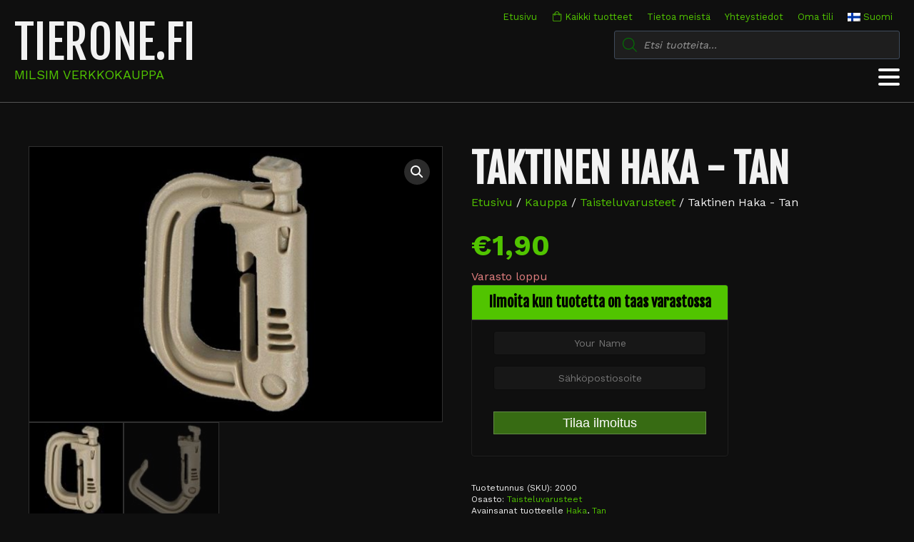

--- FILE ---
content_type: text/css
request_url: https://tierone.fi/wp-content/uploads/oxygen/css/19.css?cache=1744199245&ver=6.9
body_size: 13299
content:
#section-22-19{border-top-style:solid;border-right-style:none;border-bottom-style:none;border-left-style:none;border-top-color:#474747;border-top-width:1px}#div_block-61-19{padding-top:0px;padding-bottom:0px;padding-right:0px;padding-left:0px;flex-direction:row;display:flex;align-items:center;justify-content:flex-start;text-align:left}#div_block-126-19{flex-direction:column;display:flex;text-align:right;align-items:flex-end;justify-content:center}#div_block-112-19{flex-direction:row;display:flex;align-items:center;margin-bottom:5px}#div_block-196-19{flex-direction:row;display:flex;align-items:center}#div_block-127-19{flex-direction:row;display:flex}#div_block-25-19{width:25%}#div_block-26-19{width:40.00%}#div_block-88-19{width:50%;padding-top:0px;padding-left:0px;padding-bottom:0px;padding-right:0px}#div_block-89-19{width:50%;padding-left:0px;padding-top:0px;padding-bottom:0px;padding-right:0px}#div_block-27-19{width:35%}@media (max-width:1400px){#div_block-112-19{flex-direction:row;display:flex;align-items:flex-end;justify-content:space-between;text-align:justify}}@media (max-width:1400px){#div_block-196-19{flex-direction:row;display:flex;align-items:flex-end;justify-content:space-between;text-align:justify}}@media (max-width:1400px){#div_block-127-19{flex-direction:row;display:flex;align-items:center}}@media (max-width:991px){#div_block-126-19{flex-direction:column;display:flex;align-items:center;text-align:center}}@media (max-width:991px){#div_block-112-19{flex-direction:column;display:flex;align-items:center;text-align:center}}@media (max-width:991px){#div_block-196-19{flex-direction:column;display:flex;align-items:center;text-align:center}}@media (max-width:767px){#div_block-61-19{margin-bottom:15px}}@media (max-width:767px){#div_block-112-19{display:flex;flex-direction:column}}@media (max-width:767px){#div_block-196-19{display:flex;flex-direction:column}}@media (max-width:991px){#new_columns-24-19> .ct-div-block{width:100% !important}}@media (max-width:991px){#new_columns-86-19> .ct-div-block{width:100% !important}}#headline-73-19{color:#f2f2f2;line-height:1;font-size:65px;useCustomTag:true;font-family:'Fjalla One'}@media (max-width:479px){#headline-73-19{font-size:42px}}#text_block-28-19{font-family:'Fjalla One';font-size:45px;text-transform:uppercase;line-height:1;margin-top:8px;margin-bottom:8px;font-weight:300}#text_block-178-19{font-size:12px;margin-bottom:9px}#div_block-68-19{align-items:flex-start;text-align:left}@media (max-width:1400px){#link-79-19{flex-direction:unset;display:none}}@media (max-width:991px){#link-79-19{flex-direction:unset;display:block}}#image-66-19{height:120px;margin-right:10px}#code_block-197-19{width:500px}#code_block-173-19{padding-bottom:0px;margin-bottom:10px}#code_block-174-19{font-size:35px;text-align:left;text-transform:uppercase;font-family:'Fjalla One';margin-bottom:11px}#code_block-146-19:hover{color:#51c400}#code_block-148-19:hover{color:#51c400}#code_block-150-19:hover{color:#51c400}#code_block-152-19:hover{color:#51c400}#code_block-154-19:hover{color:#51c400}#code_block-156-19:hover{color:#51c400}#code_block-158-19:hover{color:#51c400}#code_block-161-19:hover{color:#51c400}#code_block-166-19:hover{color:#51c400}#code_block-170-19:hover{color:#51c400}#code_block-176-19{font-size:35px;text-align:left;text-transform:uppercase;font-family:'Fjalla One';margin-bottom:11px}@media (max-width:1400px){#code_block-197-19{width:400px}}@media (max-width:991px){#code_block-197-19{margin-bottom:5px}}@media (max-width:991px){#code_block-200-19{margin-top:15px}}@media (max-width:479px){#code_block-197-19{width:300px}}#_nav_menu-131-19 .oxy-nav-menu-hamburger-line{background-color:#51c400}#_nav_menu-131-19.oxy-nav-menu.oxy-nav-menu-open{margin-top:0 !important;margin-right:0 !important;margin-left:0 !important;margin-bottom:0 !important}#_nav_menu-131-19.oxy-nav-menu.oxy-nav-menu-open .menu-item a{padding-top:5px;padding-bottom:5px;padding-left:10px;padding-right:10px}#_nav_menu-131-19.oxy-nav-menu .menu-item a:hover{text-decoration:none}#_nav_menu-131-19 .oxy-nav-menu-hamburger-wrap{width:40px;height:40px;margin-top:10px;margin-bottom:10px}#_nav_menu-131-19 .oxy-nav-menu-hamburger{width:40px;height:32px}#_nav_menu-131-19 .oxy-nav-menu-hamburger-line{height:6px}#_nav_menu-131-19.oxy-nav-menu-open .oxy-nav-menu-hamburger .oxy-nav-menu-hamburger-line:first-child{top:13px}#_nav_menu-131-19.oxy-nav-menu-open .oxy-nav-menu-hamburger .oxy-nav-menu-hamburger-line:last-child{top:-13px}#_nav_menu-131-19 .oxy-nav-menu-list{flex-direction:row}#_nav_menu-131-19 .menu-item a{padding-left:10px;padding-right:10px;padding-bottom:5px;text-transform:none;text-decoration:none;color:#51c400;font-weight:400;padding-top:5px;font-size:13px}#_nav_menu-131-19.oxy-nav-menu:not(.oxy-nav-menu-open) .menu-item a{justify-content:flex-end}#_nav_menu-131-19.oxy-nav-menu:not(.oxy-nav-menu-open) .sub-menu .menu-item a{border:0;padding-top:5px;padding-bottom:5px}#_nav_menu-131-19 .menu-item:focus-within a,#_nav_menu-131-19 .menu-item:hover a{color:#46841a}#_nav_menu-131-19.oxy-nav-menu:not(.oxy-nav-menu-open) .menu-item a:hover{justify-content:flex-end}#_nav_menu-131-19.oxy-nav-menu:not(.oxy-nav-menu-open) .sub-menu .menu-item a:hover{border:0;padding-top:5px;padding-bottom:5px}#_nav_menu-182-19 .oxy-nav-menu-hamburger-line{background-color:#51c400}#_nav_menu-182-19.oxy-nav-menu.oxy-nav-menu-open{margin-top:0 !important;margin-right:0 !important;margin-left:0 !important;margin-bottom:0 !important}#_nav_menu-182-19.oxy-nav-menu.oxy-nav-menu-open .menu-item a{padding-top:5px;padding-bottom:5px;padding-left:10px;padding-right:10px}#_nav_menu-182-19.oxy-nav-menu .menu-item a:hover{text-decoration:none}#_nav_menu-182-19 .oxy-nav-menu-hamburger-wrap{width:30px;height:30px;margin-top:10px;margin-bottom:10px}#_nav_menu-182-19 .oxy-nav-menu-hamburger{width:30px;height:24px}#_nav_menu-182-19 .oxy-nav-menu-hamburger-line{height:4px}#_nav_menu-182-19.oxy-nav-menu-open .oxy-nav-menu-hamburger .oxy-nav-menu-hamburger-line:first-child{top:10px}#_nav_menu-182-19.oxy-nav-menu-open .oxy-nav-menu-hamburger .oxy-nav-menu-hamburger-line:last-child{top:-10px}#_nav_menu-182-19{flex-direction:unset;display:none}#_nav_menu-182-19 .oxy-nav-menu-list{flex-direction:column}#_nav_menu-182-19 .menu-item a{padding-left:10px;padding-right:10px;padding-bottom:5px;text-transform:none;text-decoration:none;color:#51c400;font-weight:400;padding-top:5px;font-size:14px}#_nav_menu-182-19.oxy-nav-menu:not(.oxy-nav-menu-open) .menu-item a{justify-content:center}#_nav_menu-182-19.oxy-nav-menu:not(.oxy-nav-menu-open) .sub-menu .menu-item a{border:0;padding-left:5px;padding-right:5px}#_nav_menu-182-19 .menu-item:focus-within a,#_nav_menu-182-19 .menu-item:hover a{color:#46841a}#_nav_menu-182-19.oxy-nav-menu:not(.oxy-nav-menu-open) .menu-item a:hover{justify-content:center}#_nav_menu-182-19.oxy-nav-menu:not(.oxy-nav-menu-open) .sub-menu .menu-item a:hover{border:0;padding-left:5px;padding-right:5px}#_nav_menu-199-19 .oxy-nav-menu-hamburger-line{background-color:#51c400}#_nav_menu-199-19.oxy-nav-menu.oxy-nav-menu-open{margin-top:0 !important;margin-right:0 !important;margin-left:0 !important;margin-bottom:0 !important}#_nav_menu-199-19.oxy-nav-menu.oxy-nav-menu-open .menu-item a{padding-top:5px;padding-bottom:5px;padding-left:10px;padding-right:10px}#_nav_menu-199-19.oxy-nav-menu .menu-item a:hover{text-decoration:none}#_nav_menu-199-19 .oxy-nav-menu-hamburger-wrap{width:30px;height:30px;margin-top:10px;margin-bottom:10px}#_nav_menu-199-19 .oxy-nav-menu-hamburger{width:30px;height:24px}#_nav_menu-199-19 .oxy-nav-menu-hamburger-line{height:4px}#_nav_menu-199-19.oxy-nav-menu-open .oxy-nav-menu-hamburger .oxy-nav-menu-hamburger-line:first-child{top:10px}#_nav_menu-199-19.oxy-nav-menu-open .oxy-nav-menu-hamburger .oxy-nav-menu-hamburger-line:last-child{top:-10px}#_nav_menu-199-19{flex-direction:unset;display:none}#_nav_menu-199-19 .oxy-nav-menu-list{flex-direction:column}#_nav_menu-199-19 .menu-item a{padding-left:10px;padding-right:10px;padding-bottom:5px;text-transform:none;text-decoration:none;color:#51c400;font-weight:400;padding-top:5px;font-size:14px}#_nav_menu-199-19.oxy-nav-menu:not(.oxy-nav-menu-open) .menu-item a{justify-content:center}#_nav_menu-199-19.oxy-nav-menu:not(.oxy-nav-menu-open) .sub-menu .menu-item a{border:0;padding-left:5px;padding-right:5px}#_nav_menu-199-19 .menu-item:focus-within a,#_nav_menu-199-19 .menu-item:hover a{color:#46841a}#_nav_menu-199-19.oxy-nav-menu:not(.oxy-nav-menu-open) .menu-item a:hover{justify-content:center}#_nav_menu-199-19.oxy-nav-menu:not(.oxy-nav-menu-open) .sub-menu .menu-item a:hover{border:0;padding-left:5px;padding-right:5px}#_nav_menu-184-19 .oxy-nav-menu-hamburger-line{background-color:#ffffff}@media (max-width:1400px){#_nav_menu-184-19 .oxy-nav-menu-list{display:none}#_nav_menu-184-19 .oxy-menu-toggle{display:initial}#_nav_menu-184-19.oxy-nav-menu.oxy-nav-menu-open .oxy-nav-menu-list{display:initial}}#_nav_menu-184-19.oxy-nav-menu.oxy-nav-menu-open{background-color:#212121;margin-top:0 !important;margin-right:0 !important;margin-left:0 !important;margin-bottom:0 !important}#_nav_menu-184-19.oxy-nav-menu.oxy-nav-menu-open .menu-item a{color:#f2f2f2;padding-top:15px;padding-bottom:15px;padding-left:10px;padding-right:10px}#_nav_menu-184-19 .oxy-nav-menu-hamburger-wrap{width:30px;height:30px;margin-top:10px;margin-bottom:10px}#_nav_menu-184-19 .oxy-nav-menu-hamburger{width:30px;height:24px}#_nav_menu-184-19 .oxy-nav-menu-hamburger-line{height:4px}#_nav_menu-184-19.oxy-nav-menu-open .oxy-nav-menu-hamburger .oxy-nav-menu-hamburger-line:first-child{top:10px}#_nav_menu-184-19.oxy-nav-menu-open .oxy-nav-menu-hamburger .oxy-nav-menu-hamburger-line:last-child{top:-10px}#_nav_menu-184-19 .menu-item > .sub-menu{transition-duration:0.3s}#_nav_menu-184-19 .oxy-nav-menu-list{flex-direction:row}#_nav_menu-184-19 .menu-item a{padding-left:10px;padding-right:10px;padding-bottom:15px;text-transform:uppercase;color:#ffffff;padding-top:15px;font-weight:300;font-size:18px;transition-duration:0.3s}#_nav_menu-184-19.oxy-nav-menu:not(.oxy-nav-menu-open) .sub-menu .menu-item a{border:0;padding-top:15px;padding-bottom:15px}#_nav_menu-184-19 .menu-item:focus-within a,#_nav_menu-184-19 .menu-item:hover a{padding-bottom:14px;border-bottom-width:1px}#_nav_menu-184-19.oxy-nav-menu:not(.oxy-nav-menu-open) .sub-menu .menu-item a:hover{border:0;padding-top:15px;padding-bottom:15px}@media (max-width:1400px){#_nav_menu-182-19{flex-direction:unset;display:none}#_nav_menu-182-19.oxy-nav-menu:not(.oxy-nav-menu-open) .sub-menu .menu-item a{border:0}}@media (max-width:1400px){#_nav_menu-199-19{flex-direction:unset;display:none}#_nav_menu-199-19.oxy-nav-menu:not(.oxy-nav-menu-open) .sub-menu .menu-item a{border:0}}@media (max-width:991px){#_nav_menu-131-19{flex-direction:unset;display:none}#_nav_menu-131-19.oxy-nav-menu:not(.oxy-nav-menu-open) .sub-menu .menu-item a{border:0}}@media (max-width:991px){#_nav_menu-182-19{display:none}#_nav_menu-182-19.oxy-nav-menu:not(.oxy-nav-menu-open) .sub-menu .menu-item a{border:0}}@media (max-width:991px){#_nav_menu-199-19{flex-direction:unset;display:block}#_nav_menu-199-19.oxy-nav-menu:not(.oxy-nav-menu-open) .sub-menu .menu-item a{border:0}}@media (max-width:767px){#_nav_menu-131-19{flex-direction:unset;display:none}#_nav_menu-131-19.oxy-nav-menu:not(.oxy-nav-menu-open) .sub-menu .menu-item a{border:0}}@media (max-width:767px){#_nav_menu-182-19{display:none}#_nav_menu-182-19.oxy-nav-menu:not(.oxy-nav-menu-open) .sub-menu .menu-item a{border:0}}@media (max-width:767px){#_nav_menu-199-19{flex-direction:unset;display:block}#_nav_menu-199-19.oxy-nav-menu:not(.oxy-nav-menu-open) .sub-menu .menu-item a{border:0}}@media (max-width:479px){#_nav_menu-182-19{display:none}#_nav_menu-182-19.oxy-nav-menu:not(.oxy-nav-menu-open) .sub-menu .menu-item a{border:0}}@media (max-width:479px){#_nav_menu-199-19{flex-direction:unset;display:block}#_nav_menu-199-19.oxy-nav-menu:not(.oxy-nav-menu-open) .sub-menu .menu-item a{border:0}}#_header-1-19{border-top-width:1px;border-right-width:1px;border-bottom-width:1px;border-left-width:1px;border-top-color:#545454;border-right-color:#545454;border-bottom-color:#545454;border-left-color:#545454;border-bottom-style:solid}@media (max-width:991px){#_header_row-2-19 .oxy-header-container{flex-direction:column}#_header_row-2-19 .oxy-header-container > div{justify-content:center}}.oxy-header.oxy-sticky-header-active > #_header_row-2-19.oxygen-show-in-sticky-only{display:block}#_header_row-2-19{padding-bottom:10px;padding-top:10px;border-top-width:0;border-right-width:0;border-left-width:0;border-bottom-color:#383838;border-bottom-style:none;border-bottom-width:1}@media (max-width:1400px){.oxy-header.oxy-sticky-header-active > #_header_row-2-19.oxygen-show-in-sticky-only{display:block}#_header_row-2-19{flex-direction:unset}}#_social_icons-134-19.oxy-social-icons{flex-direction:row;margin-right:-7px;margin-bottom:-7px}#_social_icons-134-19.oxy-social-icons a{font-size:35px;margin-right:7px;margin-bottom:7px;border-radius:50%;background-color:#212121}#_social_icons-134-19.oxy-social-icons a:hover{background-color:#0f0f0f}#_social_icons-134-19.oxy-social-icons a svg{width:0.5em;height:0.5em;color:#51c400}#_social_icons-134-19.oxy-social-icons a:hover svg{color:#8ad157}#_social_icons-134-19{margin-top:16px}

--- FILE ---
content_type: text/css
request_url: https://tierone.fi/wp-content/uploads/oxygen/css/56.css?cache=1656775250&ver=6.9
body_size: 9418
content:
#section-2-56 > .ct-section-inner-wrap{padding-top:26px;padding-bottom:21px}#div_block-8-56{width:50%}#div_block-9-56{width:50%}#div_block-44-56{width:50%}#div_block-45-56{width:50%}@media (max-width:479px){#div_block-44-56{padding-left:0px;padding-right:0px;padding-bottom:0px;padding-top:20px}}@media (max-width:479px){#div_block-45-56{padding-left:0px;padding-right:0px;padding-top:0px;padding-bottom:0px;flex-direction:column;display:flex;align-items:center;text-align:center}}@media (max-width:991px){#new_columns-7-56> .ct-div-block{width:100% !important}}#new_columns-7-56{border-bottom-color:#212121;border-bottom-width:1px;border-bottom-style:solid;padding-bottom:15px;padding-top:15px}@media (max-width:991px){#new_columns-42-56> .ct-div-block{width:100% !important}}@media (max-width:991px){#new_columns-42-56{flex-direction:column-reverse}}#new_columns-42-56{margin-top:15px;margin-bottom:15px}@media (max-width:991px){#new_columns-42-56{margin-top:20px}}#code_block-77-56{margin-bottom:14px}.oxy-product-builder{width:100%}.oxy-product-builder .oxy-product-wrapper-inner{display:flex;flex-direction:column}.woocommerce #reviews #comments h2{margin-bottom:24px}.woocommerce #reviews #comments ol.commentlist{padding-left:0}.woocommerce div.product form.cart .variations{margin-bottom:0}.woocommerce div.product form.cart .reset_variations::before{content:'×';margin-right:4px}.woocommerce .oxy-product-cart-button p.price,.woocommerce .oxy-product-cart-button span.price.woocommerce div.product p.price,.woocommerce div.product span.price{font-size:inherit}.woocommerce div.product .single_variation_wrap{width:100%}.woocommerce .product_meta span{font-size:12px}.woocommerce .product_meta{display:flex;flex-direction:column}.woocommerce .tagged_as{display:block}#-product-title-19-56{font-size:55px;font-weight:600;text-align:left;line-height:1.2;text-transform:uppercase}@media (max-width:479px){#-product-title-19-56{font-size:35px}}.oxy-product-excerpt > .woocommerce-product-details__short-description > p:first-child{margin-top:0}.oxy-product-excerpt > .woocommerce-product-details__short-description > p:last-child{margin-bottom:0}#-product-excerpt-93-56{margin-bottom:15px}.oxy-product-images{position:relative;width:100%}.woocommerce div.product .oxy-product-images div.images.woocommerce-product-gallery{width:100%}.woocommerce div.product .oxy-product-images div.images{margin-bottom:0}.woocommerce div.product .oxy-product-images div.images .flex-control-thumbs,.woocommerce div.product div.images .flex-control-thumbs{display:flex;flex-wrap:wrap}.woocommerce div.product .oxy-product-images div.images .flex-control-thumbs,.woocommerce div.product div.images .flex-control-thumbs{display:flex;flex-direction:row;flex-wrap:nowrap;width:100%;overflow:auto}.woocommerce div.product .oxy-product-images div.images .flex-control-thumbs li,.woocommerce div.product div.images .flex-control-thumbs li{width:23%;flex-shrink:0;overflow:hidden}.woocommerce div.product .oxy-product-images div.images .woocommerce-product-gallery__trigger,.woocommerce div.product div.images .woocommerce-product-gallery__trigger{background:transparent}.woocommerce div.product .oxy-product-images div.images .woocommerce-product-gallery__trigger:before,.woocommerce div.product div.images .woocommerce-product-gallery__trigger:before{border:2px solid #303030}.woocommerce div.product .oxy-product-images div.images .woocommerce-product-gallery__trigger:after,.woocommerce div.product div.images .woocommerce-product-gallery__trigger:after{background:#303030}.woocommerce div.product .oxy-product-images div.images .woocommerce-product-gallery__trigger:hover:before,.woocommerce div.product div.images .woocommerce-product-gallery__trigger:hover:before{border:2px solid #51c400}.woocommerce div.product .oxy-product-images div.images .woocommerce-product-gallery__trigger:hover:after,.woocommerce div.product div.images .woocommerce-product-gallery__trigger:hover:after{background:#51c400}#-product-images-17-56 div.images .woocommerce-product-gallery__trigger:before{border-color:#ffffff}#-product-images-17-56 div.images .woocommerce-product-gallery__trigger:after{background:#ffffff}#-product-images-17-56 div.images .woocommerce-product-gallery__trigger:hover:before{border-color:#51c400}#-product-images-17-56 div.images .woocommerce-product-gallery__trigger:hover:after{background:#51c400}#-product-images-17-56 .woocommerce-product-gallery__trigger{background-color:#2b2b2b}#-product-images-17-56 .woocommerce-product-gallery__trigger:hover{background-color:#000000}#-product-images-17-56:hover{oxy-product-images-slug-woocommerceproductgallerytriggerbackground-color:#000000}.oxy-product-price p.price{margin:0;font-size:16px}#-product-price-29-56 .price,#-product-price-29-56 .woocommerce-Price-amount,#-product-price-29-56 .price del{font-size:40px;line-height:1;color:#51c400}#-product-price-29-56 .price del .woocommerce-Price-amount,#-product-price-29-56 .price del{color:#919191;font-size:28px}#-product-price-29-56 .price{display:flex;align-items:center}#-product-price-29-56 .price > del{margin-right:5px}#-product-price-29-56{margin-top:8px;margin-bottom:12px}.woocommerce div.product .oxy-product-cart-button form.cart{width:100%;margin-bottom:0}.woocommerce .oxy-product-cart-button p.stock,.woocommerce div.product p.stock{font-size:16px;color:#e86175}.woocommerce div.product form.cart div.quantity{margin:0}.woocommerce form.cart .reset_variations,.woocommerce div.product form.cart .reset_variations{font-size:12px}.woocommerce form.cart .reset_variations:hover,.woocommerce div.product form.cart .reset_variations:hover{color:#8ad157;text-decoration:underline}.woocommerce .oxy-product-cart-button form.cart .variations td,.woocommerce div.product form.cart .variations td{line-height:2}#-product-cart-button-35-56 p.stock.in-stock{color:#f2f2f2}#-product-cart-button-35-56 p.stock.out-of-stock{color:#e27f7f}.woocommerce .oxy-product-tabs #review_form #respond .form-submit input{background:#51c400;border-color:#51c400}.woocommerce .star-rating span{color:#bec164}.woocommerce .oxy-product-tabs #reviews #comments ol.commentlist li .comment-text{border-top-color:#51c400}.woocommerce .oxy-product-tabs #review_form #respond textarea:focus{border-color:#51c400;box-shadow:#51c400 0 0 5px}.woocommerce .oxy-product-tabs #review_form #respond .form-submit input:hover{background:#8ad157;border-color:#8ad157}.woocommerce .oxy-product-tabs .comment-form-rating a{color:#8ad157}.woocommerce .oxy-product-tabs #reviews #comments ol.commentlist li img.avatar{border-radius:100px;border:1px solid #d3ced2;width:36px;background:#0f0f0f}.woocommerce .oxy-product-tabs #reviews #comments h2,.woocommerce .oxy-product-tabs span.comment-reply-title{color:#f2f2f2 ;font-family:inherit}.woocommerce .oxy-product-tabs #review_form #respond .form-submit input{color:#000000;border-radius:4px}.woocommerce .oxy-product-tabs #review_form #respond .form-submit{margin-bottom:0}.woocommerce .oxy-product-tabs form.comment-form label{color:#f2f2f2}.woocommerce .oxy-product-tabs #review_form #respond{padding:20px;background:#0f0f0f;border:1px solid #d3ced2;box-shadow:var(--box-shadow) 0 10px 20px;border-radius:0}.woocommerce .oxy-product-tabs strong.woocommerce-review__author{color:#f2f2f2}.woocommerce .oxy-product-tabs time.woocommerce-review__published-date{color:#757575;font-style:italic}.woocommerce .oxy-product-tabs em.woocommerce-review__verified{color:#757575}.woocommerce .oxy-product-tabs #reviews #comments ol.commentlist li .comment-text{background:#0f0f0f;border-radius:0}.woocommerce .oxy-product-tabs #reviews #comments ol.commentlist li .comment-text p{color:#f2f2f2}#-product-tabs-69-56 .woocommerce-tabs ul.tabs li{background-color:#0f0f0f}#-product-tabs-69-56 .woocommerce-tabs ul.tabs li.active{background-color:#212121;border-bottom-color:#212121}#-product-tabs-69-56 .woocommerce-tabs .panel{background-color:#212121;padding-left:20px;padding-right:20px;padding-top:15px;padding-bottom:15px;border-top-color:#f2f2f2;border-right-color:#f2f2f2;border-bottom-color:#f2f2f2;border-left-color:#f2f2f2;border-top-width:1px;border-right-width:1px;border-bottom-width:1px;border-left-width:1px;border-top-style:solid;border-right-style:solid;border-bottom-style:solid;border-left-style:solid}@media (max-width:479px){#-product-tabs-69-56 .woocommerce-tabs .panel{font-size:15px}}#-product-meta-21-56{padding-top:16px}.oxy-product-rating .woocommerce-product-rating{margin-bottom:0}#-product-rating-62-56 .woocommerce-product-rating .star-rating{font-size:24px}#-product-rating-62-56 .star-rating span{color:#e2cf1f}#-product-rating-62-56 a.woocommerce-review-link{margin-left:6px}#-related-products-48-56 .woocommerce-loop-product__link{align-items:center;text-align:center}#-related-products-48-56 li.product{width:33.33%}#-related-products-48-56{width:100%;padding-top:0px}@media (max-width:991px){#-related-products-48-56 .woocommerce-loop-product__link{align-items:center;text-align:center}#-related-products-48-56 li.product{width:50%}}@media (max-width:479px){#-related-products-48-56 .woocommerce-loop-product__link{align-items:center;text-align:center}#-related-products-48-56 li.product{width:50%}#-related-products-48-56{flex-direction:unset;align-items:center;justify-content:center}}.woocommerce .woocommerce-breadcrumb{margin-bottom:0}#-breadcrumb-38-56{margin-bottom:6px}@media (max-width:479px){#-breadcrumb-38-56 nav.woocommerce-breadcrumb{font-size:11px}}